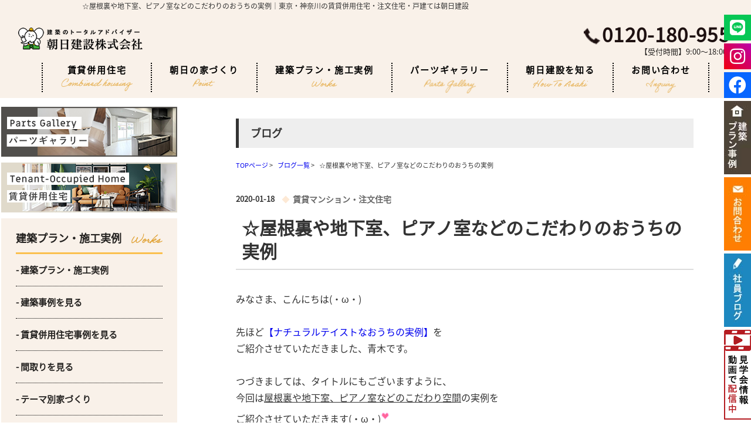

--- FILE ---
content_type: text/html; charset=UTF-8
request_url: https://www.asahi22.jp/jcapi/_jc_topshow.php?t=180&g=69&cnt=10
body_size: 2532
content:
<!DOCTYPE html><html><head><meta charset="UTF-8"><title>ブログ</title></head><body>
<html>

<meta charset="utf-8">
<meta http-equiv="X-UA-Compatible" content="IE=edge">
<meta name="viewport" content="width=device-width,user-scalable=no,maximum-scale=1" />
<link rel="stylesheet" media="all" type="text/css" href="/css/common.css" />
<link rel="stylesheet" media="all" type="text/css" href="/css/base.css" />
<!--[if lt IE 9]>
<![endif]-->
</head>


</body>
</html>

<div class="kijibox"><a href="https://www.asahi22.jp/blog2/page_5243.html"target="_blank">☆2026年2月の会社説明会(対面・オンライン)のお知らせ</a></div>


<div class="kijibox"><a href="https://www.asahi22.jp/blog2/page_5242.html"target="_blank">☆オーナー様からブロッコリー・紫カリフラワー・三浦大根・オレンジ白菜をいただきました｜くまくんのおやつ直売所</a></div>


<div class="kijibox"><a href="https://www.asahi22.jp/blog2/page_5241.html"target="_blank">☆新・社友会会長誕生と還暦お祝い♪</a></div>


<div class="kijibox"><a href="https://www.asahi22.jp/blog2/page_5240.html"target="_blank">☆2026年！カレンダー寄付で助け合い運動に参加しました！やるぞうくんも参加♪</a></div>


<div class="kijibox"><a href="https://www.asahi22.jp/blog2/page_5239.html"target="_blank">☆亀が池八幡宮の神職様にご来社いただき【令和8年　新年祈願】を執り行ないました</a></div>


<div class="kijibox"><a href="https://www.asahi22.jp/blog2/page_5238.html"target="_blank">☆2026年！エコキャップを寄付しました！8600個のペットボトルキャップを回収・リサイクル～朝日建設のSDGs・エコキャップ運動活動報告～</a></div>


<div class="kijibox"><a href="https://www.asahi22.jp/blog2/page_5237.html"target="_blank">☆63開催91名が参加！朝日建設の採用活動2025！</a></div>


<div class="kijibox"><a href="https://www.asahi22.jp/blog2/page_5236.html"target="_blank">☆お花を購入し植え替え・配布いたしました♪</a></div>


<div class="kijibox"><a href="https://www.asahi22.jp/blog2/page_5233.html"target="_blank">☆2026年1月30日に「第28回 相模原ギターの祭典」を開催いたします！</a></div>


<div class="kijibox"><a href="https://www.asahi22.jp/blog2/page_5232.html"target="_blank">☆「Christmas Concert」が杜のホールはしもとで開催されました！</a></div>



</body></html>

--- FILE ---
content_type: text/html; charset=UTF-8
request_url: https://www.asahi22.jp/jcapi/_jc_blogparts.php
body_size: 1155
content:

<div class="cms_blogparts">
	<div class="blog_header">
 <span class="blog_header_title">最新の記事</span>
	</div>
	<div class="body">
 <ul class="body_list">

 	<li class="list_link"><a href="/blog2/page_5243.html">☆2026年2月の会社説明会(対面・オンライン)のお知らせ</a></li>
 	

 	<li class="list_link"><a href="/blog2/page_5242.html">☆オーナー様からブロッコリー・紫カリフラワー・三浦大根・オレンジ白菜をいただきました｜くまくんのおやつ直売所</a></li>
 	

 	<li class="list_link"><a href="/blog2/page_5241.html">☆新・社友会会長誕生と還暦お祝い♪</a></li>
 	

 	<li class="list_link"><a href="/blog2/page_5240.html">☆2026年！カレンダー寄付で助け合い運動に参加しました！やるぞうくんも参加♪</a></li>
 	

 	<li class="list_link"><a href="/blog2/page_5239.html">☆亀が池八幡宮の神職様にご来社いただき【令和8年　新年祈願】を執り行ないました</a></li>
 	

 	<li class="list_morelink"><a href="/blog2/bloglist.php?g=69&f=newest&v=more">もっとみる</a></li>
 	
 </ul>

</div>
</div>



--- FILE ---
content_type: text/html; charset=UTF-8
request_url: https://www.asahi22.jp/jcapi/_jc_blogparts.php
body_size: 831
content:

<div class="cms_blogparts">
	<div class="blog_header">
 <span class="blog_header_title">月別</span>
	</div>
	<div class="body">
 <ul class="body_list">

 	<li class="list_link"><a href="/blog2/bloglist.php?g=69&f=monthly&v=2026-01">2026年01月(6)</a></li>
 	

 	<li class="list_link"><a href="/blog2/bloglist.php?g=69&f=monthly&v=2025-12">2025年12月(25)</a></li>
 	

 	<li class="list_link"><a href="/blog2/bloglist.php?g=69&f=monthly&v=2025-11">2025年11月(21)</a></li>
 	

 	<li class="list_link"><a href="/blog2/bloglist.php?g=69&f=monthly&v=2025-10">2025年10月(29)</a></li>
 	

 	<li class="list_link"><a href="/blog2/bloglist.php?g=69&f=monthly&v=2025-09">2025年09月(32)</a></li>
 	

 	<li class="list_morelink"><a href="/blog2/bloglist.php?g=69&f=monthly&v=more">もっとみる</a></li>
 	
 </ul>

</div>
</div>



--- FILE ---
content_type: text/html; charset=UTF-8
request_url: https://www.asahi22.jp/jcapi/_jc_blogparts.php
body_size: 1149
content:

<div class="cms_blogparts">
	<div class="blog_header">
 <span class="blog_header_title">【テーマ】|</span>
	</div>
	<div class="body">
 <ul class="body_list">

 	<li class="list_link"><a href="/blog2/bloglist.php?g=69&f=thema&v=20">賃貸マンション・注文住宅(510)</a></li>
 	

 	<li class="list_link"><a href="/blog2/bloglist.php?g=69&f=thema&v=29">大規模修繕・アフターサービス(192)</a></li>
 	

 	<li class="list_link"><a href="/blog2/bloglist.php?g=69&f=thema&v=34">Information(78)</a></li>
 	

 	<li class="list_link"><a href="/blog2/bloglist.php?g=69&f=thema&v=37">朝日建設の日常(274)</a></li>
 	

 	<li class="list_link"><a href="/blog2/bloglist.php?g=69&f=thema&v=35">ライフスタイル・くらしのお役立ち情報(256)</a></li>
 	

 	<li class="list_link"><a href="/blog2/bloglist.php?g=69&f=thema&v=36">地域・イベント情報(198)</a></li>
 	

 	<li class="list_link"><a href="/blog2/bloglist.php?g=69&f=thema&v=31">SDGs・サスティナブル(58)</a></li>
 	

 	<li class="list_morelink"><a href="/blog2/bloglist.php?g=69&f=thema&v=more">もっとみる</a></li>
 	
 </ul>

</div>
</div>



--- FILE ---
content_type: text/html; charset=UTF-8
request_url: https://www.asahi22.jp/jcapi/_jc_blogparts.php
body_size: 2727
content:

<div class="cms_blogparts">
	<div class="blog_header">
		<span class="blog_header_title">カレンダー</span>
	</div>
	<div class="body">
		<table class="body_calender">
			<tr>
				<th colspan="2">&nbsp;<a href="javascript:void(0)" onclick="moveCalendar(69, '2025-12', 0)">&lt;&lt;</a></th>
				<th colspan="3">2026年1月</th>
				<th colspan="2">&nbsp;</th>
			</tr>
			<tr>
				<td class="weekname">日</td>
				<td class="weekname">月</td>
				<td class="weekname">火</td>
				<td class="weekname">水</td>
				<td class="weekname">木</td>
				<td class="weekname">金</td>
				<td class="weekname">土</td>
			</tr>

			<tr>
				
				<td class="cal_nolink">&nbsp;</td>
			

			
				
				<td class="cal_nolink">&nbsp;</td>
			

			
				
				<td class="cal_nolink">&nbsp;</td>
			

			
				
				<td class="cal_nolink">&nbsp;</td>
			

			
				
				<td class="cal_nolink">1</td>
			

			
				
				<td class="cal_nolink">2</td>
			

			
				
				<td class="cal_nolink">3</td>
			</tr>

			<tr>
				
				<td class="cal_nolink">4</td>
			

			
				
				<td class="cal_nolink">5</td>
			

			
				<td class="cal_link"><a href="/blog2/bloglist.php?g=69&f=calendar&v=2026-01-06">6</a></td>
				
			

			
				<td class="cal_link"><a href="/blog2/bloglist.php?g=69&f=calendar&v=2026-01-07">7</a></td>
				
			

			
				
				<td class="cal_nolink">8</td>
			

			
				<td class="cal_link"><a href="/blog2/bloglist.php?g=69&f=calendar&v=2026-01-09">9</a></td>
				
			

			
				
				<td class="cal_nolink">10</td>
			</tr>

			<tr>
				
				<td class="cal_nolink">11</td>
			

			
				
				<td class="cal_nolink">12</td>
			

			
				<td class="cal_link"><a href="/blog2/bloglist.php?g=69&f=calendar&v=2026-01-13">13</a></td>
				
			

			
				
				<td class="cal_nolink">14</td>
			

			
				
				<td class="cal_nolink">15</td>
			

			
				<td class="cal_link"><a href="/blog2/bloglist.php?g=69&f=calendar&v=2026-01-16">16</a></td>
				
			

			
				
				<td class="cal_nolink">17</td>
			</tr>

			<tr>
				
				<td class="cal_nolink">18</td>
			

			
				
				<td class="cal_nolink">19</td>
			

			
				
				<td class="cal_nolink">20</td>
			

			
				
				<td class="cal_nolink">21</td>
			

			
				
				<td class="cal_nolink">22</td>
			

			
				
				<td class="cal_nolink">23</td>
			

			
				
				<td class="cal_nolink">24</td>
			</tr>

			<tr>
				
				<td class="cal_nolink">25</td>
			

			
				
				<td class="cal_nolink">26</td>
			

			
				
				<td class="cal_nolink">27</td>
			

			
				
				<td class="cal_nolink">28</td>
			

			
				
				<td class="cal_nolink">29</td>
			

			
				
				<td class="cal_nolink">30</td>
			

			
				
				<td class="cal_nolink">31</td>
			</tr>

		</table>
	</div>
</div>


--- FILE ---
content_type: text/css
request_url: https://www.asahi22.jp/css/common_pc.css
body_size: 36349
content:
@media screen and (min-width: 769px) {
    body {
        width: 100%;
        margin: 0;
        padding: 0;
        color: #111;
        font-size: 14px;
        line-height: 22px;
        font-weight: normal;
        font-family: '游ゴシック', 'ヒラギノ角ゴ ProN', 'Noto Sans JP', "メイリオ", "ＭＳ Ｐゴシック", "MS PGothic", sans-serif!important;
        position: relative;
    }

    .pc_off {
        display: none;
    }

    ul,
    li {
        list-style: none;
        margin: 0;
        padding: 0;
    }

    a {
        text-decoration: none;
        display: inline-block;
    }

    /* a:hover {
		opacity: 0.6;
		-webkit-transition: all 0.3s;
		-moz-transition: all 0.3s;
		-ms-transition: all 0.3s;
		-o-transition: all 0.3s;
		transition: all 0.3s;
	} */

    p {
        margin: 0;
        display: inline-block;
    }

    img {
        max-width: 100%;
        vertical-align: bottom;
    }

    img.of_js {
        object-fit: cover;
        font-family: 'object-fit: cover';
    }

    @font-face {
        font-family: 'Noto Sans JP';
        font-style: normal;
        font-weight: 400;
        src: local("Noto Sans CJK JP Regular"),
            url(//fonts.gstatic.com/ea/notosansjp/v5/NotoSansJP-Regular.woff2) format('woff2'),
            url(//fonts.gstatic.com/ea/notosansjp/v5/NotoSansJP-Regular.woff) format('woff'),
            url(//fonts.gstatic.com/ea/notosansjp/v5/NotoSansJP-Regular.otf) format('opentype');
    }

    /* nomal */
    @font-face {
        font-family: "Century Gothic";
        src: url('/channel_setting/font/GOTHIC_0.woff2') format('woff'),
            url('/channel_setting/font/GOTHIC_0.TTF') format('truetype');
        font-weight: normal;
        font-style: normal;
    }

    /* bold */
    @font-face {
        font-family: "Century Gothic";
        src: url('/channel_setting/font/GOTHICB_0.woff2') format('woff'),
            url('/channel_setting/font/GOTHICB_0.TTF') format('truetype');
        font-weight: bold;
        font-style: normal;
    }

    h1 {
        font-size: 11px;
        line-height: 20px;
        height: 20px;
        color: #111;
        width: 1200px;
        box-sizing: border-box;
        display: block;
        position: absolute;
        top: 0;
        left: 50%;
        transform: translateX(-50%);
        -webkit-transform: translateX(-50%);
        -ms-transform: translateX(-50%);
        font-weight: 500;
    }

    /* 追記 */

    * {
        box-sizing: border-box;
    }

    .container {
        width: 1276px;
        margin: 0 auto;
        /* overflow: hidden; */
        position: relative;
        -webkit-box-sizing: border-box;
        -moz-box-sizing: border-box;
        box-sizing: border-box;
    }

    .clear {
        clear: both !important;
    }

    a[href*=tel] {
        pointer-events: none;
    }

    /* reset */

    html,
    body,
    div,
    span,
    applet,
    object,
    iframe,
    h1,
    h2,
    h3,
    h4,
    h5,
    h6,
    p,
    blockquote,
    pre,
    a,
    abbr,
    acronym,
    address,
    big,
    cite,
    code,
    del,
    dfn,
    em,
    img,
    ins,
    kbd,
    q,
    s,
    samp,
    small,
    strike,
    strong,
    sub,
    sup,
    tt,
    var,
    b,
    u,
    i,
    center,
    dl,
    dt,
    dd,
    ol,
    ul,
    li,
    fieldset,
    form,
    label,
    legend,
    table,
    caption,
    tbody,
    tfoot,
    thead,
    tr,
    th,
    td,
    article,
    aside,
    canvas,
    details,
    embed,
    figure,
    figcaption,
    footer,
    header,
    hgroup,
    menu,
    nav,
    output,
    ruby,
    section,
    summary,
    time,
    mark,
    audio,
    video {
        margin: 0;
        padding: 0;
        border: 0;
        vertical-align: baseline;
    }

    /* HTML5 display-role reset for older browsers */
    article,
    aside,
    details,
    figcaption,
    figure,
    footer,
    header,
    hgroup,
    menu,
    nav,
    section {
        display: block;
    }

    body {
        line-height: 1;
    }

    ol,
    ul {
        list-style: none;
    }

    blockquote,
    q {
        quotes: none;
    }

    blockquote:before,
    blockquote:after,
    q:before,
    q:after {
        content: '';
        content: none;
    }

    table {
        border-collapse: collapse;
        border-spacing: 0;
    }

    /*header start*/
    /* header_bg************************************************** */
    header .header_bg {
        background-color: #f9f1e9;
    }

    header .header_bg .container {
        padding-top: 47px;
    }

    header .header_bg .container h1 {
        font-size: 13px;
        color: black;
        letter-spacing: .05em;
        margin-top: 10px;
    }

    header .header_bg .container .headerTop {
        display: -webkit-box;
        display: -ms-flexbox;
        display: flex;
        -webkit-box-pack: justify;
        -ms-flex-pack: justify;
        justify-content: space-between;
    }

    header .header_bg .container .headerTop_left {
        margin-left: 29px;
    }

    header .header_bg .container .headerTop_left img {
        width: 212px;
    }

    header .header_bg .container .headerTop_right {
        margin-right: 34px;
    }

    header .header_bg .container .headerTop_right a .phone_brown {
        width: 28px;
    }

    header .header_bg .container .headerTop_right a p {
        font-size: 33px;
        letter-spacing: .04em;
        font-weight: bold;
        color: #1e1111;
    }

    header .header_bg .container .headerTop_rightTime {
        display: block;
        font-size: 13px;
        color: #23211f;
        text-align: right;
        margin-top: 3px;
        margin-right: 5px;
    }

    header .header_bg .container .headerBottom nav {
        width: 100%;
        bottom: 0;
        left: 0;
        text-align: center;
    }

    header .header_bg .container .headerBottom nav > ul {
        display: table;
        margin: 0 auto;
    }

    header .header_bg .container .headerBottom nav > ul .dropTrigger {
        position: relative;
        display: table-cell;
        height: 70px;
    }

    header .header_bg .container .headerBottom nav > ul .dropTrigger:hover {
        border-bottom: 3px solid #e8b865;
    }

    header .header_bg .container .headerBottom nav > ul .dropTrigger > a {
        display: inline-block;
        color: black;
        font-size: 15px;
        letter-spacing: .12em;
        font-weight: bold;
        padding: 3px 30px 0px;
        margin-top: 10px;
        border-left: 2px dotted black;
	cursor:pointer;
	height:50px;
	text-decoration:none;

    }
    header .header_bg .container .headerBottom nav > ul .dropTrigger > a img{
	padding-top:22px;
    }
    header .header_bg .container .headerBottom nav > ul .dropTrigger:last-child > a {
        border-right: 2px dotted black;
    }

    header .header_bg .container .headerBottom nav > ul .dropTrigger img {
        display: block;
        margin: -16px auto 0;
    }

    header .header_bg .container .headerBottom nav > ul .dropTrigger .dropMenu {
        position: absolute;
        top: 70px;
        left: 0;
        width: 100%;
        background-color: white;
        z-index: 10;
        display: none;
    }

    header .header_bg .container .headerBottom nav > ul .dropTrigger .dropMenu li {
        text-align: center;
        display: block;
        border-bottom: 1px dotted black;
    }

    header .header_bg .container .headerBottom nav > ul .dropTrigger .dropMenu li a {
        display: block;
        font-size: 12px;
        font-weight: bold;
        color: black;
        padding: 12px 0;
        height: 100%;
    }

    header .header_bg .container .headerBottom nav > ul .dropTrigger .dropMenu li a:hover {
        color: white;
        background-color: #e8b865;
    }

    header .header_bg .container .headerBottom nav > ul .dropTrigger .dropMenu li:last-child {
        border-bottom: none;
    }

    header .header_bg .container .headerBottom nav > ul > li:nth-child(6) a {
        border-right: 2px dotted black;
    }

    /* header end */
    /* main_container****************************** */
    .main_container {
        display: -webkit-box;
        display: -ms-flexbox;
        /* display: flex; */
        margin: 15px auto;
    }

    .contents_new_box {
      overflow: hidden;
      width: 780px;
      text-align: center;
      margin: 10px 0;
    }

    /* aside start */
    /* aside****************************************** */
    aside {
        width: 400px;
    }

    aside section {
        width: 300px;
    }

    aside .btn {
        position: relative;
        z-index: 1;
        -webkit-transition: .3s;
        transition: .3s;
    }

    aside .btn::before {
        content: "";
        width: 100%;
        height: 100%;
        position: absolute;
        top: 0;
        left: 0;
        z-index: -1;
        -webkit-transform-origin: 100% 50%;
        transform-origin: 100% 50%;
        -webkit-transform: scaleX(0);
        transform: scaleX(0);
        -webkit-transition: -webkit-transform ease .3s;
        transition: -webkit-transform ease .3s;
        transition: transform ease .3s;
        transition: transform ease .3s, -webkit-transform ease .3s;
    }

    aside .btn:hover::before {
        -webkit-transform-origin: 0% 50%;
        transform-origin: 0% 50%;
        -webkit-transform: scaleX(1);
        transform: scaleX(1);
    }

    /* side_model************************************** */
    aside #side_model {
        padding-top: 20px;
    }

    aside #side_model .sideModelBox {
        display: -webkit-box;
        display: -ms-flexbox;
        display: flex;
        position: relative;
        border: 1px solid black;
        margin-bottom: 20px;
    }

    aside #side_model .sideModelBox_ttl {
        position: absolute;
        top: -15px;
        left: 0;
    }

    aside #side_model .sideModelBox_left {
        width: 153px;
    }

    aside #side_model .sideModelBox_right {
        display: -webkit-box;
        display: -ms-flexbox;
        display: flex;
        -webkit-box-orient: vertical;
        -webkit-box-direction: normal;
        -ms-flex-direction: column;
        flex-direction: column;
        -webkit-box-pack: center;
        -ms-flex-pack: center;
        justify-content: center;
        -webkit-box-align: center;
        -ms-flex-align: center;
        align-items: center;
        width: 50%;
    }

    aside #side_model .sideModelBox_right p {
        color: #39261b;
        font-size: 16px;
        line-height: 1.8;
        letter-spacing: .08em;
        font-weight: bold;
        text-align: center;
    }

    aside #side_model .sideModelBox_right .underbar {
        width: 19px;
        height: 3px;
        background-color: #fbc04e;
    }

    aside #side_model .sideModelBox1 .sideModelBox_ttl {
        width: 105px;
    }

    aside #side_model .sideModelBox2 .sideModelBox_ttl {
        width: 46px;
    }

    aside #side_model .sideModelBox3 {
        height: 86px;
        background-image: url(../img/common/sideModelBox3_bg.jpg);
        background-size: cover;
        background-repeat: no-repeat;
        background-position: center;
        display: -webkit-box;
        display: -ms-flexbox;
        display: flex;
        -webkit-box-align: center;
        -ms-flex-align: center;
        align-items: center;
    }

    aside #side_model .sideModelBox3 .sideModelBox_left {
        margin-left: 25px;
        border-left: 2px solid white;
    }

    aside #side_model .sideModelBox3 .sideModelBox_left p {
        padding-left: 17px;
        font-size: 18px;
        line-height: 1.4;
        color: white;
        letter-spacing: .04em;
        font-weight: bold;
        width: 167px;
    }

    aside #side_model .sideModelBox3 img {
        width: 54px;
        margin-left: 37px;
    }
    /* side_bn************************************** */
    aside #side_bn ul li{
        margin-bottom:10px;
    }
    aside #side_bn ul li a{
	display:block;
	transition:0.3s;
    }
    aside #side_bn ul li a:hover{
	opacity:0.8;
    }


    /* side_links************************************** */
    aside #side_links {
        background-color: #f9f1e9;
        padding: 25px 25px 5px 25px;
    }

    aside #side_links dl dd {
        padding-bottom: 15px;
        border-bottom: 3px solid #fbc04e;
        display: -webkit-box;
        display: -ms-flexbox;
        display: flex;
        -webkit-box-pack: justify;
        -ms-flex-pack: justify;
        justify-content: space-between;
        -webkit-box-align: center;
        -ms-flex-align: center;
        align-items: center;
    }

    aside #side_links dl dd h3 {
        display: inline-block;
        font-size: 18px;
        color: #23211f;
        font-weight: bold;
    }

    aside #side_links dl dd img {
        display: inline-block;
    }

    aside #side_links dl dt a {
        display: block;
        padding: 18px 0;
        font-size: 15px;
        color: #23211f;
        border-bottom: 1px dotted black;
        font-weight: bold;
        -webkit-transition: all .5s ease;
        transition: all .5s ease;
    }

    aside #side_links dl dt a:hover {
        color: #ff7e00;
    }

    aside #side_links dl dt:last-child a {
        border-bottom: none;
    }

    aside #side_links .sideLinks_point {
        margin-top: 30px;
    }

    aside #side_links .sideLinks_bn {
        background-color: white;
        padding-bottom: 17px;
        position: relative;
    }

    aside #side_links .sideLinks_bnTtl {
        background-color: #ff7e00;
        height: 26px;
        font-size: 11.5px;
        line-height: 26px;
        font-weight: bold;
        color: white;
        text-align: center;
        display: block;
    }

    aside #side_links .sideLinks_bnMain1 {
        margin-top: 5px;
        margin-left: 10px;
        color: #2c2626;
        font-size: 17px;
        line-height: 1.5;
        font-weight: bold;
    }

    aside #side_links .sideLinks_bnMain1 span {
        font-size: 25px;
        background: -webkit-gradient(linear, left top, left bottom, color-stop(70%, transparent), color-stop(0%, #ffd3a8));
        background: linear-gradient(transparent 70%, #ffd3a8 0%);
    }

    aside #side_links .sideLinks_bnMain2 {
        color: #2c2626;
        font-size: 12px;
        margin-left: 10px;
        margin-top: 5px;
        font-weight: bold;
    }

    aside #side_links .sideLinks_bnMain2 span {
        color: #ff7e00;
        font-size: 16px;
    }

    aside #side_links .sideLinks_bnBtn {
        position: absolute;
        bottom: -24px;
        right: -5px;
        width: 40px;
        height: 40px;
        border-radius: 20px;
        background-color: #ffe65a;
    }

    aside #side_links .sideLinks_bnBtn img {
        position: absolute;
        right: 9px;
        bottom: 13px;
    }

    /* side_know********************************* */
    aside #side_know {
        margin-top: 40px;
    }

    aside #side_know .sideKnowTtl {
        background-color: #ff9900;
        position: relative;
        height: 127px;
        overflow: hidden;
    }

    aside #side_know .sideKnowTtl_eng {
        position: absolute;
        top: -5px;
        left: 0;
    }

    aside #side_know .sideKnowTtl_img {
        position: absolute;
        bottom: -25px;
        right: -2px;
    }

    aside #side_know .sideKnowTtl h2 {
        color: #48372d;
        font-size: 34px;
        line-height: 1.2;
        letter-spacing: .06em;
        position: absolute;
        top: 34px;
        left: 29px;
        z-index: 1;
    }

    aside #side_know .sideKnow_contents {
        border: 3px solid #ff9900;
        border-top: none;
        padding: 5px 20px 24px;
    }

    aside #side_know .sideKnow_contents .sideKnow_links li a {
        display: block;
        padding: 15px 0;
        font-size: 15px;
        color: #23211f;
        border-bottom: 1px dotted black;
        font-weight: bold;
        -webkit-transition: all .5s ease;
        transition: all .5s ease;
    }

    aside #side_know .sideKnow_contents .sideKnow_links li a:hover {
        color: #ff7e00;
    }

    aside #side_know .sideKnow_contents .sideKnow_links li:last-child a {
        border-bottom: none;
    }

    aside #side_know .sideKnow_contents .sideKnowVideo {
        background-image: url(../img/common/sideKnowVideo_bg.png);
        background-size: cover;
        background-repeat: no-repeat;
        background-position: center;
        width: 249px;
        height: 151px;
        margin: 10px auto 0;
        -webkit-transition: all .5s ease;
        transition: all .5s ease;
    }

    aside #side_know .sideKnow_contents .sideKnowVideo:hover {
        opacity: .7;
    }

    aside #side_know .sideKnow_contents .sideKnowVideo h3 {
        color: #312a22;
        font-size: 17px;
        text-align: center;
        padding-top: 10px;
        line-height: 1.4;
    }

    aside #side_know .sideKnow_contents .sideKnowBlog {
        margin: 24px auto 0;
        -webkit-transition: all .5s ease;
        transition: all .5s ease;
    }

    aside #side_know .sideKnow_contents .sideKnowBlog:hover {
        opacity: .7;
    }

    aside #side_know .sideKnow_contents .sideKnowPosts {
        margin-top: 17px;
    }

    aside #side_know .sideKnow_contents .sideKnowPosts_ttl {
        background-color: #ff7e00;
        font-size: 18px;
        color: white;
        text-align: center;
        height: 36px;
        line-height: 36px;
    }

    aside #side_know .sideKnow_contents .sideKnowPosts ul {
        margin-top: 5px;
        height: 316px;
        padding-right: 10px;
        overflow-y: scroll;
    }

    aside #side_know .sideKnow_contents .sideKnowPosts ul li {
        border-bottom: 1px dotted black;
        padding: 18px 0;
    }

    aside #side_know .sideKnow_contents .sideKnowPosts ul li a {
        display: block;
        color: #23211f;
        font-size: 15px;
        line-height: 1.6;
        font-weight: bold;
        -webkit-transition: all .5s ease;
        transition: all .5s ease;
        width: 227px;
        height: 48px;
        display: -webkit-box;
        -webkit-box-orient: vertical;
        -webkit-line-clamp: 2;
        overflow: hidden;
    }

    aside #side_know .sideKnow_contents .sideKnowPosts ul li a:hover {
        color: #ff7e00;
    }

    aside #side_know .sideKnow_contents .sideKnowFb {
        margin: 26px auto 0;
        -webkit-transition: all .5s ease;
        transition: all .5s ease;
    }

    aside #side_know .sideKnow_contents .sideKnowFb:hover {
        opacity: .7;
    }

    /* side_case*************************** */
    aside #side_case {
        margin-top: 32px;
    }

    aside #side_case .sideCase_ttl {
        height: 59px;
        line-height: 59px;
        text-align: center;
        background-color: #5b3f16;
        font-size: 19px;
        color: white;
        letter-spacing: .06em;
    }

    aside #side_case ul {
        margin-top: 15px;
        padding-right: 24px;
        height: 316px;
        overflow-y: scroll;
    }

    aside #side_case ul .sideCaseList {
        display: block;
        padding: 19px 0;
        border-bottom: 1px dotted black;
    }

    aside #side_case ul .sideCaseList_tag {
        font-size: 13px;
        width: 70px;
        height: 22px;
        line-height: 22px;
        text-align: center;
        border: 1px solid #ffc12c;
        font-weight: bold;
    }

    aside #side_case ul .sideCaseList_main {
        margin-top: 16px;
        font-size: 15px;
        line-height: 1.6;
        color: #23211f;
        font-weight: bold;
        width: 259px;
        height: 48px;
        display: -webkit-box;
        -webkit-box-orient: vertical;
        -webkit-line-clamp: 2;
        overflow: hidden;
    }

    aside #side_case ul .sideCaseList_btn {
        display: block;
        margin-top: 15px;
        background-color: #ffe65a;
        color: #23211f;
        height: 40px;
        line-height: 40px;
        font-size: 13px;
        padding-left: 15px;
        position: relative;
        font-weight: bold;
    }

    aside #side_case ul .sideCaseList_btn::before {
        background-color: #5b3f16;
    }

    aside #side_case ul .sideCaseList_btn::after {
        content: "";
        width: 8px;
        height: 14px;
        background-image: url(../img/common/next.png);
        background-size: cover;
        background-repeat: no-repeat;
        background-position: center;
        position: absolute;
        top: 13px;
        right: 18px;
    }

    aside #side_case ul .sideCaseList_btn:hover {
        color: white;
    }

    aside #side_case ul .sideCaseList_btn:hover::after {
        background-image: url(../img/common/next_white.png);
    }

    aside #side_case ul li:first-child {
        padding-top: 0;
    }

    aside #side_case ul li:last-child {
        border-bottom: none;
    }

    aside #side_case .sideCase_bar {
        margin: 20px auto 0;
        width: 300px;
    }

    /* side_access************************** */
    aside #side_access {
        margin: 70px 0;
    }

    aside #side_access .sideAccessCom {
        position: relative;
    }

    aside #side_access .sideAccessCom_eng {
        position: absolute;
        left: 0;
        top: -48px;
    }

    aside #side_access .sideAccessCom_ttl {
        color: #3c301f;
        margin-left: 20px;
        font-size: 24px;
	position:relative;
    }

    aside #side_access .sideAccessCom_img {
        margin: 17px auto;
    }

    aside #side_access .sideAccessCom_info {
        color: #23211f;
        font-size: 14px;
        line-height: 1.7;
        font-weight: bold;
    }

    aside #side_access .sideAccessCom_info span {
        color: #e20025;
    }

    aside #side_access .sideAccessModel {
        margin-top: 28px;
    }

    aside #side_access .sideAccessModel_img {
        display: inline-block;
    }

    aside #side_access .sideAccessModel_info {
        display: inline-block;
        margin-left: 7px;
        font-size: 13px;
        line-height: 1.7;
        color: #23211f;
        width: 158px;
        font-weight: bold;
        vertical-align: top;
    }

    aside #side_access .sideAccessModel_btn {
        display: -webkit-box;
        display: -ms-flexbox;
        display: flex;
        -webkit-box-pack: justify;
        -ms-flex-pack: justify;
        justify-content: space-between;
        -webkit-box-align: center;
        -ms-flex-align: center;
        align-items: center;
        margin-top: 17px;
        border: 2px solid #ff7e00;
        padding: 15px;
        color: #23211f;
    }

    aside #side_access .sideAccessModel_btn::before {
        background-color: #ff7e00;
    }

    aside #side_access .sideAccessModel_btn:hover {
        color: white;
    }

    aside #side_access .sideAccessModel_btn p {
        font-size: 15px;
        font-weight: bold;
    }

    /* side_iframe*************************** */

    .newblogwaku {
      overflow: scroll;
      overflow-x: hidden;
      height: 250px;
    }
    .kijibox {
      text-align: left;
      font-size: 13px;
      border-bottom: 1px dotted #aaa;
      padding-bottom: 5px;
      padding-top: 5px;
    }
    .kijibox a:link {
      color: #2e2d2d;
    }
    .sideplan_waku {
      overflow: scroll;
      overflow-x: hidden;
      height: 240px;
    }
    .sideplan_box {
      width: 90%;
      margin: 0 auto;
      text-align: left;
      border-bottom: dotted 1px #afa69e;
      padding-bottom: 7px;
      padding-top: 7px;
      font-size: 13px;
    }
    .sideplan_box a:link {
      color: #2c1f18;
    }

    /*aside end*/
    /*footer start*/

    footer {
        background-color: #5b4f44!important;
        padding-top: 38px;
    }

    footer .container .content_wrapper {
        margin: 0 auto;
        padding-bottom: 40px;
    }

    footer .container .content_wrapper .footerTop {
        width: 1096px;
	margin:0 auto;
        display: -webkit-box;
        display: -ms-flexbox;
        display: flex;
    }

    footer .container .content_wrapper .footerTop_left {
        display: -webkit-box;
        display: -ms-flexbox;
        display: flex;
        margin-top: 10px;
    }

    footer .container .content_wrapper .footerTop_left dl dd {
        font-size: 18px;
        color: white;
        font-weight: bold;
        margin-bottom: 27px;
    }

    footer .container .content_wrapper .footerTop_left dl dt {
        margin-bottom: 18px;
        margin-left: 25px;
    }

    footer .container .content_wrapper .footerTop_left dl dt a {
        font-size: 14px;
        color: white;
        line-height: .04em;
    }

    footer .container .content_wrapper .footerTop_left dl dt a:hover {
        opacity: .6;
        -webkit-transition: all .5s ease;
        transition: all .5s ease;
    }

    footer .container .content_wrapper .footerTop_left_common {
        display: -webkit-box;
        display: -ms-flexbox;
        display: flex;
        margin-top: 10px;
    }

    footer .container .content_wrapper .footerTop_left_common dl dd {
        font-size: 18px;
        color: white;
        font-weight: bold;
        margin-bottom: 27px;
    }

    footer .container .content_wrapper .footerTop_left_common dl dt {
        height: 30px;
        margin-left: 25px;
    }

    footer .container .content_wrapper .footerTop_left_common dl dt a {
        font-size: 14px;
        color: white;
        line-height: .04em;
    }

    footer .container .content_wrapper .footerTop_left_common dl dt a:hover {
        opacity: .6;
        -webkit-transition: all .5s ease;
        transition: all .5s ease;
    }

    footer .container .content_wrapper .footerTop_leftBox1 {
        margin-right: 41px;
    }

    footer .container .content_wrapper .footerTop_leftBox2 {
        margin-right: 69px;
    }

    footer .container .content_wrapper .footerTop_right {
        margin-left: 30px;
    }

    footer .container .content_wrapper .footerTop_rightBox1 {
        display: -webkit-box;
        display: -ms-flexbox;
        display: flex;
        -webkit-box-align: center;
        -ms-flex-align: center;
        align-items: center;
    }

    footer .container .content_wrapper .footerTop_rightBox1 p {
        font-size: 18px;
        font-weight: bold;
        color: white;
        letter-spacing: .04em;
        margin-right: 18px;
    }

    footer .container .content_wrapper .footerTop_rightBox1 img {
        width: 40px;
        margin-right: 8px;
    }

    footer .container .content_wrapper .footerTop_right > p {
        margin-top: 15px;
        font-size: 13px;
        color: white;
        line-height: 1.5;
        letter-spacing: .04em;
    }

    footer .container .content_wrapper .footerTop_rightBox2 {
        border: 2px solid white;
        width: 285px;
        margin-top: 24px;
    }

    footer .container .content_wrapper .footerTop_rightBox2 a {
        display: block;
        display: -webkit-box;
        display: -ms-flexbox;
        display: flex;
        -webkit-box-align: center;
        -ms-flex-align: center;
        align-items: center;
        height: 50px;
    }

    footer .container .content_wrapper .footerTop_rightBox2 .phone {
        -ms-flex-pack: distribute;
        justify-content: space-around;
        color: white;
        background-color: #5b4f44;
    }

    footer .container .content_wrapper .footerTop_rightBox2 .phone img {
        width: 29px;
    }

    footer .container .content_wrapper .footerTop_rightBox2 .phone p {
        font-size: 28px;
        letter-spacing: .04em;
        font-family: 'Century Gothic';
    }

    footer .container .content_wrapper .footerTop_rightBox2 .mail {
        color: #5b4f44;
        background-color: white;
    }

    footer .container .content_wrapper .footerTop_rightBox2 .mail img {
        width: 26px;
        margin-left: 36px;
    }

    footer .container .content_wrapper .footerTop_rightBox2 .mail p {
        font-size: 17px;
        font-weight: bold;
        letter-spacing: .04em;
        margin-left: 12px;
    }

    footer .container .content_wrapper .footerBottom {
        margin: 15px auto;
	display:flex;
	justify-content:space-between;
	width:1200px;
    }

    footer .container .content_wrapper .footerBottom img {
    }
    footer .container .content_wrapper .footerBottom img.footer_banner5 {
	height:70px;
    }
    footer .copyright {
        background-color: white;
        padding-bottom: 18px;
        text-align: center;
    }

    footer .copyright a {
        display: inline-block;
        margin: 20px auto 0;
    }

    footer .copyright a img {
        width: 212px;
    }

    footer .copyright p {
        display: block;
        font-size: 13px;
        color: #5b4f44;
        letter-spacing: .04em;
        margin: 20px auto 0;
        font-weight: bold;
    }

    /*footer end*/
    /* ----------------------------------------
 ch_program_tl
 ---------------------------------------- */
    .ch_program_tl {
        height: 150px;
        background-color: #3f98d7;
        text-align: center;
        font-size: 24px;
        line-height: 150px;
        color: #ffffff;
    }

    /* ----------------------------------------
 pan
 ---------------------------------------- */
    .pan {
        display: block;
        background: #eee;
        padding: 5px 0;
        font-size: 12px;
    }

    .pan ul {
        overflow: hidden;
        width: 1200px;
        margin: 0 auto;
    }

    .pan li {
        float: left;
        font-size: 12px;
        line-height: 17px;
    }

    .pan li p {
        display: inline-block;
    }

    .pan li a {
        text-decoration: none;
        color: #111;
    }

    .pan li a:hover {
        color: #999;
    }

    .pan li::after {
        content: ">";
        margin: 0 15px;
    }

    .pan li:last-child {
        color: #3f98d7;
    }

    .pan li:last-child::after {
        content: "";
        margin: 0 15px;
    }

    /* ----------------------------------------
 ch_link
 ---------------------------------------- */
    .ch_link {
        width: 1100px;
        margin: 40px auto 0 auto;
        border: 1px solid #cccccc;
        box-shadow: 0px 0px 0px 5px #eeeeee inset;
        overflow: hidden;
        padding: 20px;
        display: flex;
        align-items: center;
        box-sizing: border-box;
    }

    .ch_link ul {
        width: 70%;
        overflow: hidden;
        display: flex;
        flex-wrap: wrap;
    }

    .ch_link li {
        margin: 0 10px 10px 0;
    }

    .ch_link li:nth-child(n + 3) {
        margin: 0 10px 0 0;
    }

    .ch_link_tl {
        width: 30%;
        text-align: center;
    }

    .ch_link li a:hover {
        display: block;
        opacity: 0.6;
    }

    /* ----------------------------------------
 ch_grouppaging
 ---------------------------------------- */
    .group_paging {
        padding: 20px 0;
    }

    .group_paging ul {
        display: flex;
        justify-content: center;
    }

    .group_paging li {
        padding: 5px;
        line-height: 30px;
    }

    .group_paging a,
    .group_paging span {
        border-radius: 50%;
        border: 1px solid #3f98d7;
        color: #3f98d7;
        background: #fff;
        width: 40px;
        height: 40px;
        box-sizing: border-box;
        display: block;
        text-align: center;
        font-size: 18px;
        font-weight: bold;
        line-height: 37px;
    }

    .group_paging a {
        text-decoration: none
    }

    .group_paging a:hover,
    .group_paging span {
        background: #3f98d7;
        color: #fff;
    }

    .group_paging p {
        font-size: 20px;
        font-weight: bold;
        line-height: 28px;
    }

    /* ----------------------------------------
	group_all_topiclinks
	---------------------------------------- */
    .group_all_topiclinks {
        width: 1100px;
        margin: 40px auto;
        overflow: hidden;
        padding: 20px;
        display: flex;
        align-items: center;
        box-sizing: border-box;
        background: #eee;
    }

    .group_all_topiclinks ul {
        width: 70%;
        overflow: hidden;
        display: flex;
        flex-wrap: wrap;
    }

    .group_all_topiclinks li {
        margin: 3px;
    }

    .group_all_topiclinks_tl {
        width: 30%;
        text-align: center;
        padding: 0 24px 0 0;
        box-sizing: border-box;
        font-size: 15px;
    }

    .group_all_topiclinks li a {
        display: block;
        border: 1px solid #3f98d7;
        background-color: #FFF;
        padding: 5px 10px;
        color: #3f98d7;
        font-size: 14px;
        border-radius: 5px;
    }

    .group_all_topiclinks li a:hover {
        background-color: #3f98d7;
        color: #fff;
    }
	/* ----------------------------------------
	video
	---------------------------------------- */
  .video_box {
    width: 780px;
    height: auto;
    margin: 0 auto;
  }
  .video_box iframe {
    margin: 0 auto;
  }
    /* ----------------------------------------
404 notfound
 ---------------------------------------- */
    .notfound {
        width: 1100px;
        margin: 0 auto;
        padding-bottom: 50px;
    }

    .notfound_img {
        text-align: center;
    }

    .notfound_btn {
        width: 300px;
        margin: 0 auto;
    }

    .notfound_btn a {
        display: block;
        border: 2px solid #111;
        background: #111;
        color: #fff;
        text-align: center;
        font-size: 15px;
        line-height: 50px;
    }

    .notfound_btn a:hover {
        background: #ccc;
        color: #111;
    }

    .hotline{
      position: fixed;
      right: 0;
      top: 25px;
      z-index: 9999;
    }
    .hotline a{
      display: block;
      padding-bottom: 5px;
    }
.hotline ul{

}
.hotline ul li{
	width:46px;
	box-sizing:border-box;
	margin-bottom:5px;
}
.hotline ul li a{
	padding:7px 0;
	text-align:center;
}
.hotline ul li a:hover{
	opacity:0.7;
}
.hotline ul li a i{
	font-size:30px;
	color:#fff;

}
.hotline ul li:nth-child(1) a{
	background-color:#06c755;

}
.hotline ul li:nth-child(2) a{
	background: linear-gradient(45deg,#F1000C, #BB00AD);

}
.hotline ul li:nth-child(3) a{
	background-color:#0866FF;

}
    /* ----------------------------------------
 ---------------------------------------- */
 .movieWrapper iframe {
    width: 100%;
    height: 293px;
 }

 	/* ----------------------------------------
	blog_thema
	---------------------------------------- */
  .cms_blog_thema {
	font-weight:bold;
  }
.cms_blog_thema:after{
	content: "/";
   	color: #000;
	margin:0 10px;
}
.cms_blog_thema:last-child:after{
	display:none;
}

}

/* media screen fin */

--- FILE ---
content_type: text/css
request_url: https://www.asahi22.jp/css/base.css
body_size: 16375
content:
/* CSS Document */
body{
	margin:0;
	padding:0;
	font-size:12px;
	font-weight:normal;
	line-height:18px;
	font-family:"ヒラギノ角ゴ Pro W3", "Hiragino Kaku Gothic Pro", "メイリオ", Meiryo, Osaka, "ＭＳ Ｐゴシック", "MS PGothic", sans-serif;
}

/*スマホボタン表示記述*/
p.sp{display:none;text-align: center;}
p#forSmartPhone a {
background:url(img/smart.jpg) no-repeat left top;
display:block;
}

ul{
	margin:0;
	padding:0;
	list-style:none;
}
.clear{ clear:both;}
.clearfix:after {
	content: ".";  
	display: block;
	clear: both;
	height: 0;
	visibility: hidden; 
}
.clearfix {
  min-height: 1px;
}
* html .clearfix {
  height: 1px;
  /*\*//*/
  height: auto;
  overflow: hidden;
  /**/
}

/*フォームボタン*/
.inq_imgbtn{
    background: #FF7505;
    box-shadow: 0 5px #EC6C00;
    margin: 0 auto 20px;
    width: 100%;
    height: 50px;
    color: #fff;
    display: block;
    letter-spacing: 1px;
    -webkit-appearance: none;
    border-radius: 0;
    border: none;
    font-family: "メイリオ", "ＭＳ Ｐゴシック", "MS PGothic", sans-serif;
    text-align: center;
    font-size: 17px;
    letter-spacing: 1px;
    cursor : pointer;
}

.inq_imgbtn:hover{
	opacity:0.8;
	filter:alpha(opacity=80);
	-ms-filter: "alpha( opacity=80 )";
}

.container {
	width:1000px;
	overflow:hidden;
	margin-top:20px;
	margin-left:auto;
	margin-right:auto;
	margin-bottom:20px;
}

.container{
	margin-left:auto;
	margin-right:auto;
	margin-top:0px;
}
.container2{
	width:1000px;
	margin-left:auto;
	margin-right:auto;
	margin-top:0px;
		
}

.container1{
	width:1000px;
	margin-left:auto;
	margin-right:auto;
	margin-top:0px;
		
}
/*==================================================
	全体指定　PC用記述
==================================================*/
@media print, screen and (min-width: 769px){
.pc_off {display: none;}
.clear{ clear:both;}
h1{
	color : #333;
	font-size:12px;
	font-weight:normal;
	margin:0px;
	padding:0px;
	text-align:center;
}
.container{
	width:1000px;
	margin:0 auto;
	overflow: hidden;
	/*border:1px solid #333333;
	border-width:0px 1px 0px 1px;
	/*background: url(/img/menu_bg.gif) left top repeat-y;*/
}
.maincontents{
	float:right;
	width:760px;
	margin:0 10px;
}

.maincontents02{
	width:1000px;
	margin:0 auto;
}
.sidenavi{
	float:left;
	width:220px;
	height:100%;
}
.sidenavi ul li{
	width:220px;
	height:50px;
	font-size:14px;
}
.sidenavi ul li a{
	display:block;
	color:#333333;
	line-height:60px;
	text-indent:60px;
	text-decoration:none;
	background:url(/img/menulist_bg.gif) no-repeat;
}
.sidenavi ul li a:hover{
	background-position: 0 -61px;
}
.s-company{
	margin:30px auto;
	text-align:center;
}
.sidenavi p{
	margin-top:30px;
	padding:20px 10px;
	font-size:10px;
	color:#555555;
	/*border-top:1px solid #999999;*/
}
h2.h2_title{
	margin:10px 0 20px 0;
	font-size:18px;
	line-height:50px;
	text-indent:20px;
	border-left:5px solid #333333;
	background:#EEEEEE;
}
/********************* header ***********************/
.head{
	width:1000px;
	margin:0 auto;
	padding:10px 0 0 0;
	/*border:1px solid #333333;*/
	border-width:1px 1px 0px 1px;
	position:relative;
}
.h-menu{
	background:url(/img/title-under.jpg) bottom repeat-x;
}
.h-menu ul{
	width:660px;
	height:25px;
	margin-left:340px;
	background:#4C2C21;
}
.h-menu ul li{
	float:left;
	width:110px;
	text-align:center;
}
.h-menu ul li a{
	display:block;
	color:#FFFFFF;
	text-decoration:none;
	line-height:25px;
}
.h-menu ul li a:hover{
	color:#EEEEEE;
	background:#21130E;
}
.h-menu-top{
	position:absolute;
	width:240px;
	top:0px;
	right:0px;
}
.h-menu-top ul{
	width:240px;
}
.h-menu-top ul li{
	width:110px;
	float:left;
	margin-right:10px;
	text-align:center;
}
.h-menu-top ul li a{
	display:block;
	line-height:25px;
	color:#FFFFFF;
	text-decoration:none;
}
li.h-menu-access a{background:#468C00;}
li.h-menu-access a:hover{background:#264D00;}
li.h-menu-inq a{background:#E1621E;}
li.h-menu-inq a:hover{background:#B22D00;}


#main {
	height:auto !important;
}
/********************* footer ***********************/

.footer{
	width: 100%;
	margin:0 auto;
	border-top: 1px solid #CCC;
	/* border-width:2px 1px 1px 1px; */
}
.f-menu{
	padding:10px 0;
}
.f-menu ul{
	width:930px;
	margin:0 auto;
	border-left:1px solid #CCCCCC;
}
.f-menu ul li{
	float:left;
	padding:0 20px;
	border-right:1px solid #CCCCCC;
}
.f-menu ul li a{
	display:block;
	color:#333333;
	font-weight:bold;
	text-decoration:none;
}
.f-menu ul li a:hover{
	color:#CCCCCC;
}
/********************* コンテンツ ***********************/
/* 問合せページ */
.inq-main{
	text-align:center;
}
.inq_shosai{
	display:block;
	font-size:16px;
	line-height: 25px;
	margin: 10px 0;
	color: #333333;
	font-weight: bold;
}
.inq-form{
	width:700px;
	margin:10px auto;
}
.inq-form table{
	border:1px solid #CCCCCC;
}
.inq-form table tr th{
	width:180px;
	font-size:12px;
	font-weight:bold;
	text-align:right;
	background:#EEEEEE;
}
.inq-form table tr th span{
	font-size:10px;
	font-weight:bold;
	color:#FF0000;
	line-height:12px;
}
.inq-form table tr th,
.inq-form table tr td{
	padding:10px;
}
th.inq_ank_ti{
	text-align:center !important;
	background:#DDDDDD !important;
}
.inq-form table tr td{
	font-size:14px;
	background:#FCFAF8;
}
.inq-form table tr td span{
	display:block;
	font-size:12px;
}
.inq-form table tr td input{
	margin:5px;
	padding:5px;
}
/*項目幅*/
input.tel,
input.mail,
input.name{
	width:250px;
}
input.address,
input.address2{
	width:400px;
}
textarea.shosai{
	width:400px;
	height:80px;
	margin:5px;
	padding:5px;
}
.inq-finishtx{/*完了画面テキスト*/
	width: 600px;
	margin: 50px auto;
	padding: 30px;
	font-size: 12px;
	line-height: 18px;
	background: #FEFCED;
}

.opacity:hover { opacity:0.9;}

}/*PC記述終了*/





/*==================================================
	全体指定　SP用記述
==================================================*/

@media screen and (max-width:768px){
img{
max-width: 100%;
height: auto;
width /***/:auto;
}
.smart_off {display: none;}
h1{
	display:none;
}
.container{
	padding-top:60px;
	width:100% !important;
	background:#FFFFFF;
}
h2.h2_title{
	width:95%;
	margin:10px auto 15px auto;
	font-size:16px;
	line-height:30px;
	text-indent:20px;
	border-left:5px solid #333333;
	background:#EEEEEE;
}
/******* head ********/
#fix {
	position: fixed;
	top: 0;
	left: 0;
	right: 0;
	z-index: 1;
}
header {
	margin: 0;
	padding: 0;
	height: 52px;
	background: #fff;
}
header .logo {
	float: left;
	display: table-cell;
	width:60%;
	height: 45px;
	overflow: hidden;
	margin: 5px 5px 0 5px;
	white-space: nowrap;
}
header .logo img{
	max-height:100%;
}
header .button02 {
	float:right;
	width:24%;
	height: 52px; 
}
    
    header .button03 {
	float:right;
	width:24%;
	height: 52px;
        display: contents;
}
.sp_menu {
	display: block;
	width:29%;
	float:right;
	height:52px;
}
.sp_menu ul li{
	float:left;
	width:50%;
	height: 52px;
}
/*メニュー開くボタン*/
.sp_menu ul li.menu-button-right{
	right: 0;
	border: none;
	background-color: #000;
	background-image: -webkit-gradient(linear, left middle, left bottom, from(#784001), to(#5C3101));
	background-image: -webkit-linear-gradient(top, #784001, #5C3101);
	background-image: -moz-linear-gradient(top, #784001, #5C3101);
	background-image: -ms-linear-gradient(top, #784001, #5C3101);
	background-image: -o-linear-gradient(top, #784001, #5C3101);
	background-image: linear-gradient(to bottom, #000, #000);
	filter: progid:DXImageTransform.Microsoft.gradient(GradientType=0,startColorstr=#784001, endColorstr=#5C3101);
}
.sp_menu a{
	display:block;
	text-align:center;
	height:52px;
}
.sp_menu img{
	max-height:100%;
	width:auto;
	margin-top: 10px;
}
/**  slidemenu中身  **/

.slidemenu {
	top: 0;
	width: 240px;
	position: fixed;
	visibility: hidden;
	z-index: -1;
	background: #F5F2EF;
}
.slidemenu .slidemenu-header {
	position: relative;
}
.slidemenu .slidemenu-body {
	height: 100%;
	overflow: hidden;
	position: relative;
}
.slidemenu .slidemenu-body .slidemenu-content {
	position: relative;
}
.slidemenu-left {
	left: 0;
}
.slidemenu-right {
	right: 0;
}
.slidemenu li {
	list-style: none;
	font-size:14px;
	line-height: 18px;
	border-bottom: 1px solid #44403C;
}
.slidemenu li.index {
	color: #ffffff;
	background: #44403C;
	display: block;
	text-decoration: none;
	padding: 10px 0 10px 20px;
}
.slidemenu li a {
	color: #555555;
	display: block;
	text-decoration: none;
	padding:10px 0 10px 20px;
	text-align:left;
}
.slidemenu li:first-child {
	border-top: none;
}
.slidemenu .slidemenu-header {
	height: 54px;
	border-bottom: 1px solid #022353;
	background: #022353;
}
.slidemenu .slidemenu-header div {
	color: #FFFFFF;
	text-decoration: none;
	padding: 15px 0px 0px 19px;
}


#main {
	z-index: 1;
	background-color:#FFF;
}



/************* footer ***************/
.sp-footer{
	padding:10px 0 0 0;
	background:#DDDDDD;
}
.#back-Top {
    border-color: #ccc;
    border-style: solid;
    border-width: 0px 0 0;
    padding: 10px 0;
    width: 100%;
}
#back-Top .btn-Back {
    margin: 0 auto;
    position: relative;
    text-align: center;
    width: 96%;
}
#back-Top .btn-Back a {
    width: 100%;
    display: block;
    color: #000;
    text-align: center;
    border: 1px solid #ccc;
    border-radius: 6px;
    -webkit-border-radius: 6px;
    -moz-border-radius: 6px;
    background-color: #FFFFFF;
    background-image: -webkit-gradient(linear, left middle, left bottom, from(#FFFFFF), to(#F2F2F2));
    background-image: -webkit-linear-gradient(top, #FFFFFF, #F2F2F2);
    background-image: -moz-linear-gradient(top, #FFFFFF, #F2F2F2);
    background-image: -ms-linear-gradient(top, #FFFFFF, #F2F2F2);
    background-image: -o-linear-gradient(top, #FFFFFF, #F2F2F2);
    background-image: linear-gradient(to bottom, #FFFFFF, #F2F2F2);
    filter: progid:DXImageTransform.Microsoft.gradient(GradientType=0,startColorstr=#FFFFFF, endColorstr=#F2F2F2);
}
#back-Top .btn-Back a span {
    font-size: 14px;
    font-weight: bold;
    line-height: 40px;
/*    padding-left: 36px;*/
}

.sp-f-menu ul{
	margin:10px 0 0 0;
	border-top:1px solid #CCCCCC;
}
.sp-f-menu ul li{
	width:50%;
	float:left;
	line-height:45px;
	font-size:13px;
	border-bottom:1px solid #CCCCCC;
	background-color: #FFFFFF;
	background-image: -webkit-gradient(linear, left middle, left bottom, from(#FFFFFF), to(#F2F2F2));
	background-image: -webkit-linear-gradient(top, #FFFFFF, #F2F2F2);
	background-image: -moz-linear-gradient(top, #FFFFFF, #F2F2F2);
	background-image: -ms-linear-gradient(top, #FFFFFF, #F2F2F2);
	background-image: -o-linear-gradient(top, #FFFFFF, #F2F2F2);
	background-image: linear-gradient(to bottom, #FFFFFF, #F2F2F2);
	filter: progid:DXImageTransform.Microsoft.gradient(GradientType=0,startColorstr=#FFFFFF, endColorstr=#F2F2F2);
	letter-spacing: -1px;
}
.sp-f-menu ul li a{
	display:block;
	color:#333333;
	font-weight:bold;
	text-indent:20px;
	text-decoration:none;
	background:url(/img/sp-f-menubg.png) 5px 15px no-repeat;
}

/********************* コンテンツ ***********************/
/* 問合せページ */
.inq-main{
	width:95%;
	margin:0 auto;
	text-align:center;
}
.inq-form{
	width:95%;
	margin:10px auto;
}
.inq-form table{
	width:100%;
	border:1px solid #CCCCCC;
}
.inq-form table tr th{
	font-size:12px;
	font-weight:bold;
	text-align:left;
	text-indent:5px;
	background:#EEEEEE;
}
.inq-form table tr th span{
	font-size:10px;
	font-weight:bold;
	color:#FF0000;
	line-height:12px;
}
.inq-form table tr th,
.inq-form table tr td{
	width:100%;
	display:block;
	padding:10px 0;
}
th.inq_ank_ti{
	text-align:center !important;
	background:#DDDDDD !important;
}
.inq-form table tr td{
	font-size:14px;
	background:#FCFAF8;
}
.inq-form table tr td span{
	font-size:12px;
}
.inq-form table tr td input{
	margin:5px;
	padding:5px;
}
/*項目幅*/
input.tel,
input.mail,
input.name,
input.address,
input.address2,
input.other{
	display:block;
	width:90%;
	height:25px;
	border:1px inset #CCCCCC;
}
textarea.shosai{
	width:90%;
	height:80px;
	margin-left:5px;
	border:1px inset #CCCCCC;
}
input.inq_imgbtn{
	max-width:100%;
	margin:5px 0;
}
.inq-finishtx{/*完了画面テキスト*/
	width:90%;
	margin:30px auto;
	font-size:12px;
	line-height:18px;
	padding:10px;
	background: #FEFCED;
}


}/*SP記述終了*/

/** PC/SP きりかえボタン**/
.switchBtn{
	display: block;
	padding:15px 0;
	background:#FFFFFF;
}
.switchBtn ul{
	width:95%;
	margin: 0 auto;
	text-align: center;　/*ulの中身を中央揃え*/
}
 
.switchBtn ul li{
	width:45%;
	display: inline-block; /*インラインブロック表示*/
	*display:inline; 
	*zoom:1; 
	padding: 0;
}
.switchBtn ul li a{
	display:block;
	line-height:25px;
}
#swPc{
    background: #726d6d;
    color: #fff;
}
 
#swSp{
    background: #CCCCCC;
    color: #fff;
}

.theme_planlink {
    width: 725px;
    margin-top: 30px;
}

.theme_planlink a:link {
    width: 725px;
}

.theme_planlink a:hover {
  opacity: 0.7;
  filter: alpha(opacity=70);
  -ms-filter: "alpha(opacity=70)";
}

.sitemap_bloglink {
    width: 700px;
    border-bottom: 2px solid #929292;
    border-left: 2px solid #929292;
    border-right: 2px solid #929292;
    border-top: 2px solid #929292;
    height: 17px;
    line-height: 24px;
    padding-left: 3px;
}

.sitemap_bloglink02 {
    width: 700px;
    border-left: 2px solid #929292;
    border-right: 2px solid #929292;
    border-top: 2px solid #929292;
    height: 17px;
    line-height: 24px;
    padding-left: 3px;
}

.newblog {
    width: 90%;
    margin: 0 auto;
    margin-top: 20px;
    margin-bottom: 20px;
}

.newblogtitle {
    background-color: #37af8b;
    padding: 5px;
    font-size: 14px;
    color: #fff;
    font-weight: bold;
    margin-bottom: 5px;
}

.kijibox {
    text-align: left;
    font-size: 13px;
    border-bottom: 1px dotted #aaa;
    padding-bottom: 5px;
    padding-top: 5px;
}

.sideplan {
    background-color: #f7eede;
    border-bottom: solid 1px #afa69e;
    border-left: solid 1px #afa69e;
    border-right: solid 1px #afa69e;
}

.sideplan_title {
    background-color: #504438;
    font-size: 15px;
    color: #fff;
    padding: 8px;
    font-family: serif;
    margin-bottom: 10px;
}

.sideplan_box {
    width: 90%;
    margin: 0 auto;
    text-align: left;
    border-bottom: dotted 1px #afa69e;
    padding-bottom: 7px;
    padding-top: 7px;
    font-size: 13px;
}

.sideplan_waku {
    overflow: scroll;
    overflow-x: hidden;
    height: 240px;
}

.sideplan_box a {
    color: #2c1f18;
}

.sideplan_box a:link {
    color: #2c1f18;
}

.sideplan_box a:visited {
    color: #2c1f18;
}

.kijibox a {
    color: #2e2d2d;
}

.kijibox a:link {
    color: #2e2d2d;
}

.kijibox a:visited {
    color: #2e2d2d;
}

.newblogwaku {
    overflow: scroll;
    overflow-x: hidden;
    height: 250px;
}

.other_voicebox {
    margin-top: 50px;
    overflow: hidden;
}

.other_voicetitle {
    text-align: left;
    font-size: 20px;
    margin-bottom: 35px;
    font-weight: bold;
    margin-top: 15px;
    color: #464646;
    border-left: 6px solid #993232;
    height: 39px;
    line-height: 43px;
    padding-left: 17px;
}

.other_voice {
    width: 157px;
    float: left;
    margin-right: 13px;
    margin-bottom: 20px;
}

.other_voicetext {
    text-align: left;
}

.other_voicetext a {
    text-align: left;
    color: #000;
}

.other_voicetext a:link {
    color: #000;
}

.other_voicetext a:visited {
     color: #000;
}

.other_voicetext a:hover {
    color: #5d5d5d;
}

.other_voiceimg {
    margin-bottom: 10px;
}

